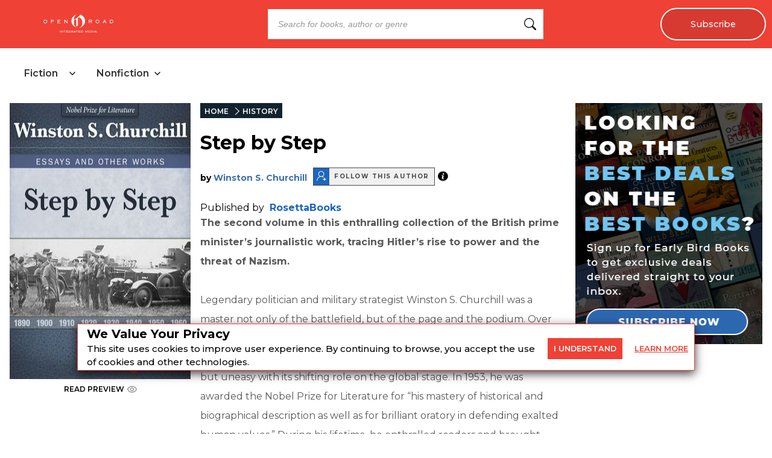

--- FILE ---
content_type: text/css
request_url: https://dlhg59ksjeb0y.cloudfront.net/_next/static/css/88293aebad54da18.css
body_size: 1484
content:
.Footer_footerParent__STrWB{background-color:#f5f7fa}.Footer_inlineList__C1Ha_{padding:0}.Footer_inlineItem__aUkd3{display:inline-block;margin-right:10px}.Footer_copyRight__8dssG{display:flex;padding:15px;width:80%;margin:0 auto;align-items:center}.Footer_copyRight__8dssG .Footer_Cpart1___4mh3{flex:0 0 40%}.Footer_copyRight__8dssG .Footer_Cpart2__g4AcO{flex:1 1}.Footer_footer__UaG1g{text-transform:uppercase}.Footer_footer__UaG1g a,.Footer_footer__UaG1g a:hover{color:black;font-size:10px;font-weight:600;text-decoration:none}.Footer_copyRight__8dssG p,.Footer_footer__UaG1g h4{font-size:12px;font-weight:800}.Footer_footer__UaG1g h4{margin-bottom:15px}.Footer_copyRightDiv__OV_fq{background:#152934;color:#fff}.Footer_footerDiv__OZ9WP{margin:0 auto}.Footer_list__nA1sk{margin-bottom:8px}.Footer_footHead__uDEqe{margin:0;color:#fff}.Footer_mobileInputHeight__BCe_n{height:51px!important}.Footer_desktopInputHeight__NlgS_{height:45px!important}.Footer_buttonBoxMobileBtn__bJ2yX{padding:15px 5px!important;border-radius:0 5px 5px 0}.Footer_buttonBoxDestopBtn__QHcX0{padding:14px 5px!important;border-radius:0 5px 5px 0}.Footer_footerInfo__kOytv,.Footer_footerInfo__kOytv:hover{cursor:default}@media (min-width:575px){.Footer_footer__UaG1g{display:flex;width:75%;margin:0 auto;padding:30px 15px}.Footer_headImage__uqj73 img{width:45px}.Footer_headImage__uqj73{margin-left:10px;vertical-align:middle}.Footer_footer__UaG1g>div{flex:1 1}}@media only screen and (min-width:812px) and (orientation:landscape) and (max-width:1366px){.Footer_footer__UaG1g{flex-wrap:wrap}.Footer_footer__UaG1g>div{flex:1 1}.Footer_footer__UaG1g>div.Footer_part1__MIcTS{display:flex;flex-direction:column}.Footer_copyRight__8dssG .Footer_Cpart1___4mh3{flex:0 0 45%;margin-right:15px}.Footer_footHead__uDEqe br{display:none}}@media only screen and (max-width:1124px) and (min-width:767px){.Footer_footer__UaG1g{flex-wrap:wrap}.Footer_footer__UaG1g>div{flex:1 1}.Footer_footer__UaG1g>div.Footer_part1__MIcTS{flex:0 0 100%;display:flex;flex-direction:row}.Footer_footer__UaG1g>div.Footer_part1__MIcTS>div,.Footer_footer__UaG1g>div.Footer_part1__MIcTS>h3{flex:1 1}.Footer_copyRight__8dssG .Footer_Cpart1___4mh3{flex:0 0 45%;margin-right:15px}.Footer_footHead__uDEqe br{display:none}}@media (max-width:767px){.Footer_Cpart-2__W9SMV{padding-left:10px}.Footer_footer__UaG1g{display:flex;flex-wrap:wrap;padding:15px}.Footer_footer__UaG1g>div{margin-top:15px;flex:0 0 100%}.Footer_footer__UaG1g>div.Footer_part2__ZGtBT{flex:0 1 60%}.Footer_footer__UaG1g>div.Footer_part3__cnrFi{flex:0 1 40%}.Footer_headImage__uqj73 img{width:34px;vertical-align:middle}.Footer_headImage__uqj73{margin-left:5px}.Footer_copyRight__8dssG{display:block}.Footer_copyRight__8dssG>div p{margin-bottom:5px}.Footer_footer__UaG1g>div.Footer_part1__MIcTS{display:flex}.Footer_footer__UaG1g>div.Footer_part1__MIcTS>div,.Footer_footer__UaG1g>div.Footer_part1__MIcTS>h3{flex:1 1}}@media (max-width:575px){.Footer_footerDiv__OZ9WP{width:100%;margin:0 auto}.Footer_footHead__uDEqe{margin:15px 0;font-size:22px}.Footer_footHead__uDEqe br{display:none}.Footer_footer__UaG1g>div.Footer_part1__MIcTS{flex-direction:column}.Footer_siteName__cLGOy{margin-bottom:0}.Footer_footer__UaG1g>div{margin:0}.Footer_copyRight__8dssG{width:90%;padding:15px 0}.Footer_desktopInputHeight__NlgS_{height:50px!important}}@media only screen and (max-width:575px){.Footer_footerDiv__OZ9WP{width:100%;margin:0 auto}}@font-face{font-family:Montserrat;font-style:italic;font-weight:400;font-display:swap;src:url(https://dlhg59ksjeb0y.cloudfront.net/_next/static/media/b7aab997de1efc1b-s.woff2) format("woff2");unicode-range:u+0460-052f,u+1c80-1c8a,u+20b4,u+2de0-2dff,u+a640-a69f,u+fe2e-fe2f}@font-face{font-family:Montserrat;font-style:italic;font-weight:400;font-display:swap;src:url(https://dlhg59ksjeb0y.cloudfront.net/_next/static/media/cf1bf6ac0584c972-s.woff2) format("woff2");unicode-range:u+0301,u+0400-045f,u+0490-0491,u+04b0-04b1,u+2116}@font-face{font-family:Montserrat;font-style:italic;font-weight:400;font-display:swap;src:url(https://dlhg59ksjeb0y.cloudfront.net/_next/static/media/b6d5c27d1654414b-s.woff2) format("woff2");unicode-range:u+0102-0103,u+0110-0111,u+0128-0129,u+0168-0169,u+01a0-01a1,u+01af-01b0,u+0300-0301,u+0303-0304,u+0308-0309,u+0323,u+0329,u+1ea0-1ef9,u+20ab}@font-face{font-family:Montserrat;font-style:italic;font-weight:400;font-display:swap;src:url(https://dlhg59ksjeb0y.cloudfront.net/_next/static/media/0d93aa9556af6970-s.p.woff2) format("woff2");unicode-range:u+0100-02ba,u+02bd-02c5,u+02c7-02cc,u+02ce-02d7,u+02dd-02ff,u+0304,u+0308,u+0329,u+1d00-1dbf,u+1e00-1e9f,u+1ef2-1eff,u+2020,u+20a0-20ab,u+20ad-20c0,u+2113,u+2c60-2c7f,u+a720-a7ff}@font-face{font-family:Montserrat;font-style:italic;font-weight:400;font-display:swap;src:url(https://dlhg59ksjeb0y.cloudfront.net/_next/static/media/2fb5d94d8dca0cc5-s.p.woff2) format("woff2");unicode-range:u+00??,u+0131,u+0152-0153,u+02bb-02bc,u+02c6,u+02da,u+02dc,u+0304,u+0308,u+0329,u+2000-206f,u+20ac,u+2122,u+2191,u+2193,u+2212,u+2215,u+feff,u+fffd}@font-face{font-family:Montserrat;font-style:italic;font-weight:500;font-display:swap;src:url(https://dlhg59ksjeb0y.cloudfront.net/_next/static/media/b7aab997de1efc1b-s.woff2) format("woff2");unicode-range:u+0460-052f,u+1c80-1c8a,u+20b4,u+2de0-2dff,u+a640-a69f,u+fe2e-fe2f}@font-face{font-family:Montserrat;font-style:italic;font-weight:500;font-display:swap;src:url(https://dlhg59ksjeb0y.cloudfront.net/_next/static/media/cf1bf6ac0584c972-s.woff2) format("woff2");unicode-range:u+0301,u+0400-045f,u+0490-0491,u+04b0-04b1,u+2116}@font-face{font-family:Montserrat;font-style:italic;font-weight:500;font-display:swap;src:url(https://dlhg59ksjeb0y.cloudfront.net/_next/static/media/b6d5c27d1654414b-s.woff2) format("woff2");unicode-range:u+0102-0103,u+0110-0111,u+0128-0129,u+0168-0169,u+01a0-01a1,u+01af-01b0,u+0300-0301,u+0303-0304,u+0308-0309,u+0323,u+0329,u+1ea0-1ef9,u+20ab}@font-face{font-family:Montserrat;font-style:italic;font-weight:500;font-display:swap;src:url(https://dlhg59ksjeb0y.cloudfront.net/_next/static/media/0d93aa9556af6970-s.p.woff2) format("woff2");unicode-range:u+0100-02ba,u+02bd-02c5,u+02c7-02cc,u+02ce-02d7,u+02dd-02ff,u+0304,u+0308,u+0329,u+1d00-1dbf,u+1e00-1e9f,u+1ef2-1eff,u+2020,u+20a0-20ab,u+20ad-20c0,u+2113,u+2c60-2c7f,u+a720-a7ff}@font-face{font-family:Montserrat;font-style:italic;font-weight:500;font-display:swap;src:url(https://dlhg59ksjeb0y.cloudfront.net/_next/static/media/2fb5d94d8dca0cc5-s.p.woff2) format("woff2");unicode-range:u+00??,u+0131,u+0152-0153,u+02bb-02bc,u+02c6,u+02da,u+02dc,u+0304,u+0308,u+0329,u+2000-206f,u+20ac,u+2122,u+2191,u+2193,u+2212,u+2215,u+feff,u+fffd}@font-face{font-family:Montserrat;font-style:italic;font-weight:600;font-display:swap;src:url(https://dlhg59ksjeb0y.cloudfront.net/_next/static/media/b7aab997de1efc1b-s.woff2) format("woff2");unicode-range:u+0460-052f,u+1c80-1c8a,u+20b4,u+2de0-2dff,u+a640-a69f,u+fe2e-fe2f}@font-face{font-family:Montserrat;font-style:italic;font-weight:600;font-display:swap;src:url(https://dlhg59ksjeb0y.cloudfront.net/_next/static/media/cf1bf6ac0584c972-s.woff2) format("woff2");unicode-range:u+0301,u+0400-045f,u+0490-0491,u+04b0-04b1,u+2116}@font-face{font-family:Montserrat;font-style:italic;font-weight:600;font-display:swap;src:url(https://dlhg59ksjeb0y.cloudfront.net/_next/static/media/b6d5c27d1654414b-s.woff2) format("woff2");unicode-range:u+0102-0103,u+0110-0111,u+0128-0129,u+0168-0169,u+01a0-01a1,u+01af-01b0,u+0300-0301,u+0303-0304,u+0308-0309,u+0323,u+0329,u+1ea0-1ef9,u+20ab}@font-face{font-family:Montserrat;font-style:italic;font-weight:600;font-display:swap;src:url(https://dlhg59ksjeb0y.cloudfront.net/_next/static/media/0d93aa9556af6970-s.p.woff2) format("woff2");unicode-range:u+0100-02ba,u+02bd-02c5,u+02c7-02cc,u+02ce-02d7,u+02dd-02ff,u+0304,u+0308,u+0329,u+1d00-1dbf,u+1e00-1e9f,u+1ef2-1eff,u+2020,u+20a0-20ab,u+20ad-20c0,u+2113,u+2c60-2c7f,u+a720-a7ff}@font-face{font-family:Montserrat;font-style:italic;font-weight:600;font-display:swap;src:url(https://dlhg59ksjeb0y.cloudfront.net/_next/static/media/2fb5d94d8dca0cc5-s.p.woff2) format("woff2");unicode-range:u+00??,u+0131,u+0152-0153,u+02bb-02bc,u+02c6,u+02da,u+02dc,u+0304,u+0308,u+0329,u+2000-206f,u+20ac,u+2122,u+2191,u+2193,u+2212,u+2215,u+feff,u+fffd}@font-face{font-family:Montserrat;font-style:italic;font-weight:700;font-display:swap;src:url(https://dlhg59ksjeb0y.cloudfront.net/_next/static/media/b7aab997de1efc1b-s.woff2) format("woff2");unicode-range:u+0460-052f,u+1c80-1c8a,u+20b4,u+2de0-2dff,u+a640-a69f,u+fe2e-fe2f}@font-face{font-family:Montserrat;font-style:italic;font-weight:700;font-display:swap;src:url(https://dlhg59ksjeb0y.cloudfront.net/_next/static/media/cf1bf6ac0584c972-s.woff2) format("woff2");unicode-range:u+0301,u+0400-045f,u+0490-0491,u+04b0-04b1,u+2116}@font-face{font-family:Montserrat;font-style:italic;font-weight:700;font-display:swap;src:url(https://dlhg59ksjeb0y.cloudfront.net/_next/static/media/b6d5c27d1654414b-s.woff2) format("woff2");unicode-range:u+0102-0103,u+0110-0111,u+0128-0129,u+0168-0169,u+01a0-01a1,u+01af-01b0,u+0300-0301,u+0303-0304,u+0308-0309,u+0323,u+0329,u+1ea0-1ef9,u+20ab}@font-face{font-family:Montserrat;font-style:italic;font-weight:700;font-display:swap;src:url(https://dlhg59ksjeb0y.cloudfront.net/_next/static/media/0d93aa9556af6970-s.p.woff2) format("woff2");unicode-range:u+0100-02ba,u+02bd-02c5,u+02c7-02cc,u+02ce-02d7,u+02dd-02ff,u+0304,u+0308,u+0329,u+1d00-1dbf,u+1e00-1e9f,u+1ef2-1eff,u+2020,u+20a0-20ab,u+20ad-20c0,u+2113,u+2c60-2c7f,u+a720-a7ff}@font-face{font-family:Montserrat;font-style:italic;font-weight:700;font-display:swap;src:url(https://dlhg59ksjeb0y.cloudfront.net/_next/static/media/2fb5d94d8dca0cc5-s.p.woff2) format("woff2");unicode-range:u+00??,u+0131,u+0152-0153,u+02bb-02bc,u+02c6,u+02da,u+02dc,u+0304,u+0308,u+0329,u+2000-206f,u+20ac,u+2122,u+2191,u+2193,u+2212,u+2215,u+feff,u+fffd}@font-face{font-family:Montserrat;font-style:normal;font-weight:400;font-display:swap;src:url(https://dlhg59ksjeb0y.cloudfront.net/_next/static/media/b1f344208eb4edfe-s.woff2) format("woff2");unicode-range:u+0460-052f,u+1c80-1c8a,u+20b4,u+2de0-2dff,u+a640-a69f,u+fe2e-fe2f}@font-face{font-family:Montserrat;font-style:normal;font-weight:400;font-display:swap;src:url(https://dlhg59ksjeb0y.cloudfront.net/_next/static/media/48e2044251ef3125-s.woff2) format("woff2");unicode-range:u+0301,u+0400-045f,u+0490-0491,u+04b0-04b1,u+2116}@font-face{font-family:Montserrat;font-style:normal;font-weight:400;font-display:swap;src:url(https://dlhg59ksjeb0y.cloudfront.net/_next/static/media/bf24a9759715e608-s.woff2) format("woff2");unicode-range:u+0102-0103,u+0110-0111,u+0128-0129,u+0168-0169,u+01a0-01a1,u+01af-01b0,u+0300-0301,u+0303-0304,u+0308-0309,u+0323,u+0329,u+1ea0-1ef9,u+20ab}@font-face{font-family:Montserrat;font-style:normal;font-weight:400;font-display:swap;src:url(https://dlhg59ksjeb0y.cloudfront.net/_next/static/media/1f173e5e25f3efee-s.p.woff2) format("woff2");unicode-range:u+0100-02ba,u+02bd-02c5,u+02c7-02cc,u+02ce-02d7,u+02dd-02ff,u+0304,u+0308,u+0329,u+1d00-1dbf,u+1e00-1e9f,u+1ef2-1eff,u+2020,u+20a0-20ab,u+20ad-20c0,u+2113,u+2c60-2c7f,u+a720-a7ff}@font-face{font-family:Montserrat;font-style:normal;font-weight:400;font-display:swap;src:url(https://dlhg59ksjeb0y.cloudfront.net/_next/static/media/904be59b21bd51cb-s.p.woff2) format("woff2");unicode-range:u+00??,u+0131,u+0152-0153,u+02bb-02bc,u+02c6,u+02da,u+02dc,u+0304,u+0308,u+0329,u+2000-206f,u+20ac,u+2122,u+2191,u+2193,u+2212,u+2215,u+feff,u+fffd}@font-face{font-family:Montserrat;font-style:normal;font-weight:500;font-display:swap;src:url(https://dlhg59ksjeb0y.cloudfront.net/_next/static/media/b1f344208eb4edfe-s.woff2) format("woff2");unicode-range:u+0460-052f,u+1c80-1c8a,u+20b4,u+2de0-2dff,u+a640-a69f,u+fe2e-fe2f}@font-face{font-family:Montserrat;font-style:normal;font-weight:500;font-display:swap;src:url(https://dlhg59ksjeb0y.cloudfront.net/_next/static/media/48e2044251ef3125-s.woff2) format("woff2");unicode-range:u+0301,u+0400-045f,u+0490-0491,u+04b0-04b1,u+2116}@font-face{font-family:Montserrat;font-style:normal;font-weight:500;font-display:swap;src:url(https://dlhg59ksjeb0y.cloudfront.net/_next/static/media/bf24a9759715e608-s.woff2) format("woff2");unicode-range:u+0102-0103,u+0110-0111,u+0128-0129,u+0168-0169,u+01a0-01a1,u+01af-01b0,u+0300-0301,u+0303-0304,u+0308-0309,u+0323,u+0329,u+1ea0-1ef9,u+20ab}@font-face{font-family:Montserrat;font-style:normal;font-weight:500;font-display:swap;src:url(https://dlhg59ksjeb0y.cloudfront.net/_next/static/media/1f173e5e25f3efee-s.p.woff2) format("woff2");unicode-range:u+0100-02ba,u+02bd-02c5,u+02c7-02cc,u+02ce-02d7,u+02dd-02ff,u+0304,u+0308,u+0329,u+1d00-1dbf,u+1e00-1e9f,u+1ef2-1eff,u+2020,u+20a0-20ab,u+20ad-20c0,u+2113,u+2c60-2c7f,u+a720-a7ff}@font-face{font-family:Montserrat;font-style:normal;font-weight:500;font-display:swap;src:url(https://dlhg59ksjeb0y.cloudfront.net/_next/static/media/904be59b21bd51cb-s.p.woff2) format("woff2");unicode-range:u+00??,u+0131,u+0152-0153,u+02bb-02bc,u+02c6,u+02da,u+02dc,u+0304,u+0308,u+0329,u+2000-206f,u+20ac,u+2122,u+2191,u+2193,u+2212,u+2215,u+feff,u+fffd}@font-face{font-family:Montserrat;font-style:normal;font-weight:600;font-display:swap;src:url(https://dlhg59ksjeb0y.cloudfront.net/_next/static/media/b1f344208eb4edfe-s.woff2) format("woff2");unicode-range:u+0460-052f,u+1c80-1c8a,u+20b4,u+2de0-2dff,u+a640-a69f,u+fe2e-fe2f}@font-face{font-family:Montserrat;font-style:normal;font-weight:600;font-display:swap;src:url(https://dlhg59ksjeb0y.cloudfront.net/_next/static/media/48e2044251ef3125-s.woff2) format("woff2");unicode-range:u+0301,u+0400-045f,u+0490-0491,u+04b0-04b1,u+2116}@font-face{font-family:Montserrat;font-style:normal;font-weight:600;font-display:swap;src:url(https://dlhg59ksjeb0y.cloudfront.net/_next/static/media/bf24a9759715e608-s.woff2) format("woff2");unicode-range:u+0102-0103,u+0110-0111,u+0128-0129,u+0168-0169,u+01a0-01a1,u+01af-01b0,u+0300-0301,u+0303-0304,u+0308-0309,u+0323,u+0329,u+1ea0-1ef9,u+20ab}@font-face{font-family:Montserrat;font-style:normal;font-weight:600;font-display:swap;src:url(https://dlhg59ksjeb0y.cloudfront.net/_next/static/media/1f173e5e25f3efee-s.p.woff2) format("woff2");unicode-range:u+0100-02ba,u+02bd-02c5,u+02c7-02cc,u+02ce-02d7,u+02dd-02ff,u+0304,u+0308,u+0329,u+1d00-1dbf,u+1e00-1e9f,u+1ef2-1eff,u+2020,u+20a0-20ab,u+20ad-20c0,u+2113,u+2c60-2c7f,u+a720-a7ff}@font-face{font-family:Montserrat;font-style:normal;font-weight:600;font-display:swap;src:url(https://dlhg59ksjeb0y.cloudfront.net/_next/static/media/904be59b21bd51cb-s.p.woff2) format("woff2");unicode-range:u+00??,u+0131,u+0152-0153,u+02bb-02bc,u+02c6,u+02da,u+02dc,u+0304,u+0308,u+0329,u+2000-206f,u+20ac,u+2122,u+2191,u+2193,u+2212,u+2215,u+feff,u+fffd}@font-face{font-family:Montserrat;font-style:normal;font-weight:700;font-display:swap;src:url(https://dlhg59ksjeb0y.cloudfront.net/_next/static/media/b1f344208eb4edfe-s.woff2) format("woff2");unicode-range:u+0460-052f,u+1c80-1c8a,u+20b4,u+2de0-2dff,u+a640-a69f,u+fe2e-fe2f}@font-face{font-family:Montserrat;font-style:normal;font-weight:700;font-display:swap;src:url(https://dlhg59ksjeb0y.cloudfront.net/_next/static/media/48e2044251ef3125-s.woff2) format("woff2");unicode-range:u+0301,u+0400-045f,u+0490-0491,u+04b0-04b1,u+2116}@font-face{font-family:Montserrat;font-style:normal;font-weight:700;font-display:swap;src:url(https://dlhg59ksjeb0y.cloudfront.net/_next/static/media/bf24a9759715e608-s.woff2) format("woff2");unicode-range:u+0102-0103,u+0110-0111,u+0128-0129,u+0168-0169,u+01a0-01a1,u+01af-01b0,u+0300-0301,u+0303-0304,u+0308-0309,u+0323,u+0329,u+1ea0-1ef9,u+20ab}@font-face{font-family:Montserrat;font-style:normal;font-weight:700;font-display:swap;src:url(https://dlhg59ksjeb0y.cloudfront.net/_next/static/media/1f173e5e25f3efee-s.p.woff2) format("woff2");unicode-range:u+0100-02ba,u+02bd-02c5,u+02c7-02cc,u+02ce-02d7,u+02dd-02ff,u+0304,u+0308,u+0329,u+1d00-1dbf,u+1e00-1e9f,u+1ef2-1eff,u+2020,u+20a0-20ab,u+20ad-20c0,u+2113,u+2c60-2c7f,u+a720-a7ff}@font-face{font-family:Montserrat;font-style:normal;font-weight:700;font-display:swap;src:url(https://dlhg59ksjeb0y.cloudfront.net/_next/static/media/904be59b21bd51cb-s.p.woff2) format("woff2");unicode-range:u+00??,u+0131,u+0152-0153,u+02bb-02bc,u+02c6,u+02da,u+02dc,u+0304,u+0308,u+0329,u+2000-206f,u+20ac,u+2122,u+2191,u+2193,u+2212,u+2215,u+feff,u+fffd}@font-face{font-family:Montserrat Fallback;src:local("Arial");ascent-override:85.79%;descent-override:22.25%;line-gap-override:0.00%;size-adjust:112.83%}.__className_db7558{font-family:Montserrat,Montserrat Fallback}.__variable_db7558{--font-montserrat:"Montserrat","Montserrat Fallback"}

--- FILE ---
content_type: text/javascript
request_url: https://dlhg59ksjeb0y.cloudfront.net/_next/static/chunks/webpack-06ec73fc50fc1c3f.js
body_size: 4473
content:
(()=>{"use strict";var e={},a={};function t(c){var d=a[c];if(void 0!==d)return d.exports;var f=a[c]={exports:{}},r=!0;try{e[c].call(f.exports,f,f.exports,t),r=!1}finally{r&&delete a[c]}return f.exports}t.m=e,(()=>{var e=[];t.O=(a,c,d,f)=>{if(c){f=f||0;for(var r=e.length;r>0&&e[r-1][2]>f;r--)e[r]=e[r-1];e[r]=[c,d,f];return}for(var b=1/0,r=0;r<e.length;r++){for(var[c,d,f]=e[r],n=!0,o=0;o<c.length;o++)(!1&f||b>=f)&&Object.keys(t.O).every(e=>t.O[e](c[o]))?c.splice(o--,1):(n=!1,f<b&&(b=f));if(n){e.splice(r--,1);var s=d();void 0!==s&&(a=s)}}return a}})(),t.n=e=>{var a=e&&e.__esModule?()=>e.default:()=>e;return t.d(a,{a:a}),a},(()=>{var e,a=Object.getPrototypeOf?e=>Object.getPrototypeOf(e):e=>e.__proto__;t.t=function(c,d){if(1&d&&(c=this(c)),8&d||"object"==typeof c&&c&&(4&d&&c.__esModule||16&d&&"function"==typeof c.then))return c;var f=Object.create(null);t.r(f);var r={};e=e||[null,a({}),a([]),a(a)];for(var b=2&d&&c;"object"==typeof b&&!~e.indexOf(b);b=a(b))Object.getOwnPropertyNames(b).forEach(e=>r[e]=()=>c[e]);return r.default=()=>c,t.d(f,r),f}})(),t.d=(e,a)=>{for(var c in a)t.o(a,c)&&!t.o(e,c)&&Object.defineProperty(e,c,{enumerable:!0,get:a[c]})},t.f={},t.e=e=>Promise.all(Object.keys(t.f).reduce((a,c)=>(t.f[c](e,a),a),[])),t.u=e=>1141===e?"static/chunks/1141-0a33e99ee1032cbe.js":258===e?"static/chunks/258-2676a06fb15091bd.js":6517===e?"static/chunks/6517-32fbe94bb1f1d9c0.js":1002===e?"static/chunks/1002-ee8895366343e588.js":5268===e?"static/chunks/5268-b5439e6633f70195.js":5821===e?"static/chunks/5821-59be5fc1655c023c.js":9381===e?"static/chunks/9381-c9c0aefb66f953af.js":7759===e?"static/chunks/7759-d5db04184437d461.js":1069===e?"static/chunks/1069-823ff1f1dc281bf9.js":5663===e?"static/chunks/5663-dc9bf09d23d9e977.js":6598===e?"static/chunks/6598-4d949a7e273d7955.js":8402===e?"static/chunks/8402-9f37b7ddb7ada4e3.js":9338===e?"static/chunks/9338-3bcd308b5300201e.js":5239===e?"static/chunks/5239-f3025f95e5ac6333.js":9568===e?"static/chunks/9568-8a683ffc5106e013.js":8372===e?"static/chunks/8372-cb967d0b337022b1.js":2619===e?"static/chunks/2619-04bc32f026a0d946.js":"static/chunks/"+e+"."+({124:"6baa9b2c6cd53dfb",216:"ae2170c194dff6c4",260:"81fc432f66d55119",335:"a93947be7eeb75f1",420:"870ebff31369efbe",541:"1d8cbc40a8697163",542:"edac3715923a5ec6",936:"af2bd96ec0c43d20",992:"9b8c80fc3aae84eb",1010:"bee8b7b49b273f44",1421:"511452327c8d021d",1589:"98166af3d3f0fbe3",1590:"84930bcb85866239",1686:"5ec0e35d3b6dd7d4",1750:"dc970e4d3be5c4bb",1754:"da67978267a0d5e4",2270:"a76e78c483258f95",2390:"f5511d5c5a6d6fa2",2462:"14ee664c2d196b9d",2712:"83a22faba10680ce",2726:"51b0242e8707e9af",2756:"14b024b41aeae512",2922:"1d8cbc40a8697163",3294:"f80266e08c450e34",3382:"c966d1d741569204",3522:"039ea2d5205c4109",3736:"3d82b694955377ab",3805:"bd7c11fcc6cfb4cc",4091:"fad99d8851b84a06",4286:"aaa6c233f96e030d",4553:"571bf530eb9f2f37",4670:"150368a527d957a4",4718:"321d7d52f7f1a834",4988:"18cb621a4fb3d6b6",5118:"f40cc51e453e6a68",5164:"b0eb34b9f7b35415",5208:"d0feb44d1b198d8e",5219:"baf2dcbab3b3e94d",5573:"9f83fb3d39c5d71b",5746:"854838a1d8fda6e9",5922:"05bcd6af172e4af1",5981:"540f6d3861e99a8a",6014:"da8a4a342ebd9363",6277:"1d503f1a10decadb",6299:"4c86d705ddb00b77",6480:"2a025dd4498c1d2f",6752:"18f8d00c7c6c4240",7118:"8fbaf6fa1855a822",7396:"760d4d3edce48839",7402:"e3970901071c87f7",7546:"5e00c6796ba52305",7588:"02c5e360e98026d8",7926:"b001e3bdd240fe41",7950:"48d0375e70274c87",8217:"faa3b15957a7ed67",8249:"3124f7c0f9e89b99",8340:"4b9ff9ffa811cbfa",8387:"083dfeb94944b8bb",8629:"bbb8379894c810c5",8657:"f7bf2841ea079da1",8670:"95b06aa26f4b0bfe",8844:"a9508abc05ec7f61",9043:"ad73e37cc99dd976",9227:"b3b41d3605d9a5c1",9666:"74909e6356483cc6",9864:"bf6cd45d5034d541"})[e]+".js",t.miniCssF=e=>"static/css/"+({12:"7aa1de88f15cd3a1",176:"a183d0fc991114b8",202:"9c57b16b2935e987",355:"77dd9a9d0588b51c",692:"e47fc5cf633f3426",737:"87f3b0cd8a7b4bc6",826:"540bbf173a6a61d1",848:"2f64e1ec576207b7",1038:"24bbe7bc4a71e6c1",1312:"52ff607ff8046d04",1696:"3d50f9423db1488d",2269:"0a121576c0aaeb37",2419:"8d0b64d300b5af1b",2589:"c03b53c0747fea1d",3108:"629dee6f7c48a474",3113:"88293aebad54da18",3120:"100ad10ac3409edc",3137:"6a8946a2137743b2",3168:"26ecdb581386d224",3277:"6591a92eedee0402",3346:"1de8822161b03b21",3508:"410d7eecbe061014",3732:"eee5aadce06d196e",3902:"08c0d6c835463e89",4084:"3e87a52ad649fccb",4102:"f2ae62fc577f1be6",4401:"c81fc13fd4f42476",5310:"af9bd82f46eb3263",5432:"36b6e3a989b6ff1a",5468:"b66ce9390ff680d2",5670:"2384d6fd96e157b3",5700:"f6abd5b935714b6a",6249:"bce586d862efdc59",6284:"837a3014c2945c68",6725:"1dbc45f7988db74c",6899:"aac75328691a95ce",6921:"bd9d0e72800f091f",6980:"cff3ce2de42097bd",7258:"0bd447a767520f01",7266:"58792432b4a6666c",7289:"67b48bdc0c49b2a6",7400:"817560e464ed4420",7835:"867eadf267f8fd14",7985:"a9ed5b00e665ba60",8057:"2f5967052ed60de3",8133:"c572e3687de155a9",8374:"258810107519638a",8424:"4aaaec2b78f3ceeb",8621:"448fd426dcfd1c4c",9116:"56888b349dc67cca",9208:"3838b7ff04412c22",9620:"acfff607313315af",9665:"6e0749635bc82c11",9829:"2698eca4d748b8d1",9836:"02b09da863508090",9980:"ec9bca2324db208c"})[e]+".css",t.g=function(){if("object"==typeof globalThis)return globalThis;try{return this||Function("return this")()}catch(e){if("object"==typeof window)return window}}(),t.o=(e,a)=>Object.prototype.hasOwnProperty.call(e,a),(()=>{var e={},a="_N_E:";t.l=(c,d,f,r)=>{if(e[c])return void e[c].push(d);if(void 0!==f)for(var b,n,o=document.getElementsByTagName("script"),s=0;s<o.length;s++){var i=o[s];if(i.getAttribute("src")==c||i.getAttribute("data-webpack")==a+f){b=i;break}}b||(n=!0,(b=document.createElement("script")).charset="utf-8",b.timeout=120,t.nc&&b.setAttribute("nonce",t.nc),b.setAttribute("data-webpack",a+f),b.src=t.tu(c)),e[c]=[d];var u=(a,t)=>{b.onerror=b.onload=null,clearTimeout(l);var d=e[c];if(delete e[c],b.parentNode&&b.parentNode.removeChild(b),d&&d.forEach(e=>e(t)),a)return a(t)},l=setTimeout(u.bind(null,void 0,{type:"timeout",target:b}),12e4);b.onerror=u.bind(null,b.onerror),b.onload=u.bind(null,b.onload),n&&document.head.appendChild(b)}})(),t.r=e=>{"undefined"!=typeof Symbol&&Symbol.toStringTag&&Object.defineProperty(e,Symbol.toStringTag,{value:"Module"}),Object.defineProperty(e,"__esModule",{value:!0})},(()=>{var e;t.tt=()=>(void 0===e&&(e={createScriptURL:e=>e},"undefined"!=typeof trustedTypes&&trustedTypes.createPolicy&&(e=trustedTypes.createPolicy("nextjs#bundler",e))),e)})(),t.tu=e=>t.tt().createScriptURL(e),t.p="https://dlhg59ksjeb0y.cloudfront.net/_next/",(()=>{var e={8068:0};t.f.miniCss=(a,c)=>{e[a]?c.push(e[a]):0!==e[a]&&({12:1,176:1,202:1,355:1,692:1,737:1,826:1,848:1,1038:1,1312:1,1696:1,2269:1,2419:1,2589:1,3108:1,3113:1,3120:1,3137:1,3168:1,3277:1,3346:1,3508:1,3732:1,3902:1,4084:1,4102:1,4401:1,5310:1,5432:1,5468:1,5670:1,5700:1,6249:1,6284:1,6725:1,6899:1,6921:1,6980:1,7258:1,7266:1,7289:1,7400:1,7835:1,7985:1,8057:1,8133:1,8374:1,8424:1,8621:1,9116:1,9208:1,9620:1,9665:1,9829:1,9836:1,9980:1})[a]&&c.push(e[a]=(e=>new Promise((a,c)=>{var d=t.miniCssF(e),f=t.p+d;if(((e,a)=>{for(var t=document.getElementsByTagName("link"),c=0;c<t.length;c++){var d=t[c],f=d.getAttribute("data-href")||d.getAttribute("href");if("stylesheet"===d.rel&&(f===e||f===a))return d}for(var r=document.getElementsByTagName("style"),c=0;c<r.length;c++){var d=r[c],f=d.getAttribute("data-href");if(f===e||f===a)return d}})(d,f))return a();((e,a,t,c)=>{var d=document.createElement("link");return d.rel="stylesheet",d.type="text/css",d.onerror=d.onload=f=>{if(d.onerror=d.onload=null,"load"===f.type)t();else{var r=f&&("load"===f.type?"missing":f.type),b=f&&f.target&&f.target.href||a,n=Error("Loading CSS chunk "+e+" failed.\n("+b+")");n.code="CSS_CHUNK_LOAD_FAILED",n.type=r,n.request=b,d.parentNode.removeChild(d),c(n)}},d.href=a,!function(e){if("function"==typeof _N_E_STYLE_LOAD){let{href:a,onload:t,onerror:c}=e;_N_E_STYLE_LOAD(0===a.indexOf(window.location.origin)?new URL(a).pathname:a).then(()=>null==t?void 0:t.call(e,{type:"load"}),()=>null==c?void 0:c.call(e,{}))}else document.head.appendChild(e)}(d)})(e,f,a,c)}))(a).then(()=>{e[a]=0},t=>{throw delete e[a],t}))}})(),(()=>{var e={8068:0,5310:0,1312:0,5670:0,7258:0,2269:0,176:0,3113:0,5360:0,355:0,9836:0,6980:0,692:0,3346:0,8317:0,5084:0,4185:0,212:0,9811:0,6493:0,3252:0,1488:0,7873:0,6225:0,3500:0,3743:0,557:0,6725:0,3656:0,6694:0,8052:0,3120:0,3732:0,7731:0,4102:0,8501:0,737:0,7312:0,8691:0,4976:0,6284:0,2589:0,7289:0,1383:0,6139:0,4401:0,8621:0,3168:0,12:0,9978:0};t.f.j=(a,c)=>{var d=t.o(e,a)?e[a]:void 0;if(0!==d)if(d)c.push(d[2]);else if(/^(1(038|2|312|383|488|696|76)|2((26|41|58)9|02|12)|3(1(08|13|20|37|68)|5(00|08|5)|(25|73|90)2|277|346|656|743)|4(084|102|185|401|976)|5((31|36|67|70)0|084|432|468|57)|6(2(25|49|84)|9(2|21|80)|139|493|694|725|899)|7(2(58|66|89)|312|37|400|731|835|873|985)|8(0(52|57|68)|(50|62|69)1|133|26|317|374|424|48)|9(8(11|29|36)|116|208|620|665|978|980))$/.test(a))e[a]=0;else{var f=new Promise((t,c)=>d=e[a]=[t,c]);c.push(d[2]=f);var r=t.p+t.u(a),b=Error();t.l(r,c=>{if(t.o(e,a)&&(0!==(d=e[a])&&(e[a]=void 0),d)){var f=c&&("load"===c.type?"missing":c.type),r=c&&c.target&&c.target.src;b.message="Loading chunk "+a+" failed.\n("+f+": "+r+")",b.name="ChunkLoadError",b.type=f,b.request=r,d[1](b)}},"chunk-"+a,a)}},t.O.j=a=>0===e[a];var a=(a,c)=>{var d,f,[r,b,n]=c,o=0;if(r.some(a=>0!==e[a])){for(d in b)t.o(b,d)&&(t.m[d]=b[d]);if(n)var s=n(t)}for(a&&a(c);o<r.length;o++)f=r[o],t.o(e,f)&&e[f]&&e[f][0](),e[f]=0;return t.O(s)},c=self.webpackChunk_N_E=self.webpackChunk_N_E||[];c.forEach(a.bind(null,0)),c.push=a.bind(null,c.push.bind(c))})()})();

--- FILE ---
content_type: text/x-component
request_url: https://openroadmedia.com/contributor/winston-s-churchill?_rsc=kxnja
body_size: 23
content:
0:{"b":"Kal7rVB3uqH1fufW3-p1O","f":[["children","(LayoutWithOutAds)",["(LayoutWithOutAds)",{"children":["contributor",{"children":[["contributor","winston-s-churchill","d"],{"children":["__PAGE__",{}]},"$undefined","$undefined",true]}]}],null,[null,null],true]],"S":false}


--- FILE ---
content_type: text/x-component
request_url: https://openroadmedia.com/publisher/RosettaBooks?_rsc=kxnja
body_size: 24
content:
0:{"b":"Kal7rVB3uqH1fufW3-p1O","f":[["children","(singleColumnLayout)",["(singleColumnLayout)",{"children":["publisher",{"children":[["name","RosettaBooks","c"],{"children":["__PAGE__",{}]}]}]},"$undefined","$undefined",true],null,[null,null],true]],"S":false}
